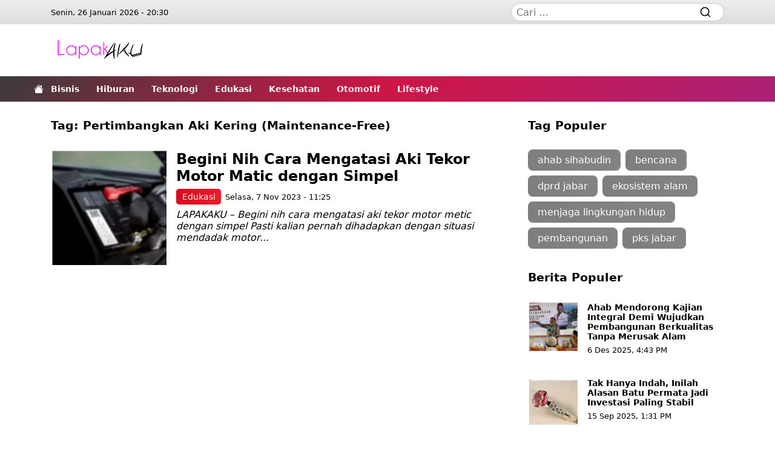

--- FILE ---
content_type: text/html; charset=UTF-8
request_url: https://lapakaku.com/tag/pertimbangkan-aki-kering-maintenance-free/
body_size: 20862
content:
<!DOCTYPE html><html lang="id" prefix="og: https://ogp.me/ns#"><head><meta charset="UTF-8"><link rel="profile" href="https://gmpg.org/xfn/11"><meta name="viewport" content="width=device-width, initial-scale=1.0" ><title>Pertimbangkan Aki Kering (Maintenance-Free) &#8211; Lapakaku.com</title><meta name="robots" content="follow, index, max-snippet:-1, max-video-preview:-1, max-image-preview:large"/><link rel="canonical" href="https://lapakaku.com/tag/pertimbangkan-aki-kering-maintenance-free/" /><meta property="og:locale" content="id_ID" /><meta property="og:type" content="article" /><meta property="og:title" content="Pertimbangkan Aki Kering (Maintenance-Free) - Lapakaku.com" /><meta property="og:url" content="https://lapakaku.com/tag/pertimbangkan-aki-kering-maintenance-free/" /><meta property="og:site_name" content="Lapakaku.com" /><meta property="og:image" content="https://assets.lapakaku.com/main/2023/09/lapakaku_square.png" /><meta property="og:image:secure_url" content="https://assets.lapakaku.com/main/2023/09/lapakaku_square.png" /><meta property="og:image:width" content="512" /><meta property="og:image:height" content="512" /><meta property="og:image:type" content="image/png" /><meta name="twitter:card" content="summary_large_image" /><meta name="twitter:title" content="Pertimbangkan Aki Kering (Maintenance-Free) - Lapakaku.com" /><meta name="twitter:image" content="https://assets.lapakaku.com/main/2023/09/lapakaku_square.png" /><meta name="twitter:label1" content="Pos" /><meta name="twitter:data1" content="1" /><link rel='dns-prefetch' href='//cdn.jsdelivr.net' /><link rel='dns-prefetch' href='//www.googletagmanager.com' /><link rel='dns-prefetch' href='//accounts.google.com' /><link rel='dns-prefetch' href='//googleads.g.doubleclick.net' /><link rel='dns-prefetch' href='//pagead2.googlesyndication.com' /><link rel='dns-prefetch' href='//adservice.google.com' /><link rel='dns-prefetch' href='//adservice.google.co.id' /><link rel='dns-prefetch' href='//tpc.googlesyndication.com' /><link rel='dns-prefetch' href='//c8d8ce28ac8399f5d6252bed4fec6b56.safeframe.googlesyndication.com' /><link rel='preconnect' href="https://www.googletagmanager.com" /><link rel='preconnect' href="https://accounts.google.com" /><link rel='preconnect' href="https://googleads.g.doubleclick.net" /><link rel='preconnect' href="https://pagead2.googlesyndication.com" /><link rel='preconnect' href="https://adservice.google.com" /><link rel='preconnect' href="https://adservice.google.co.id" /><link rel='preconnect' href="https://tpc.googlesyndication.com" /><link rel='preconnect' href="https://c8d8ce28ac8399f5d6252bed4fec6b56.safeframe.googlesyndication.com" /><style id='wp-img-auto-sizes-contain-inline-css' type='text/css'>img:is([sizes=auto i],[sizes^="auto," i]){contain-intrinsic-size:3000px 1500px}</style><link rel="preload stylesheet" as="style" id='litespeed-cache-dummy-css' href='https://lapakaku.com/wp-content/plugins/litespeed-cache/assets/css/litespeed-dummy.css?ver=6.9' type='text/css' media='all' /><link rel="manifest" href="https://lapakaku.com/wp-json/wp/v2/web-app-manifest"><meta name="theme-color" content="#fff"><meta name="apple-mobile-web-app-capable" content="yes"><meta name="mobile-web-app-capable" content="yes"><link rel="apple-touch-startup-image" href="https://assets.lapakaku.com/main/2023/09/cropped-lapakaku_square-450x450.webp"><meta name="apple-mobile-web-app-title" content="Lapakaku.com"><meta name="application-name" content="Lapakaku.com"><link rel="icon" href="https://assets.lapakaku.com/main/2023/09/cropped-lapakaku_square-100x100.webp" sizes="32x32" /><link rel="icon" href="https://assets.lapakaku.com/main/2023/09/cropped-lapakaku_square-450x450.webp" sizes="192x192" /><link rel="apple-touch-icon" href="https://assets.lapakaku.com/main/2023/09/cropped-lapakaku_square-450x450.webp" /><meta name="msapplication-TileImage" content="https://assets.lapakaku.com/main/2023/09/cropped-lapakaku_square-450x450.webp" /><style>:root{--background:#fff;--color:#000;--border:#ccc;--radius:0;--margin:14px;--margin-space:1;--padding:14px;--a-color:#0a58ca;--a-color-hover:#04367e;--a-background:#0a58ca;--a-background-hover:#04367e;--figcaption-color:#ccc;--container-width:100%;--site-nav-top-background:linear-gradient(180deg,#eee,#ddd);--site-nav-top-display:none;--site-header-wrapper-padding:0;--site-header-wrapper-justify-content:center;--site-header-wrapper-flex-direction:column;--site-header-widget-ad-display:none;--site-header-mobile-display:flex;--site-header-mobile-shadow:transparent;--site-logo-background:linear-gradient(180deg,#fff,#ddd);--site-logo-height:60px;--site-logo-mobile-height:60px;--site-logo-desktop-display:none;--site-logo-ad-width:100%;--site-home-display:none;--custom-logo-link-background:none;--custom-logo-link-opacity:100%;--site-nav-primary-background:linear-gradient(135deg,rgb(59 59 59),rgba(206,22,70,1),rgba(170,33,119,1));--site-nav-primary-color:#fff;--site-nav-primary-color-hover:#ffff00;--site-nav-primary-sub-menu-margin:calc(.5 * var(--margin)) 0;--site-nav-primary-sub-menu-padding:var(--padding);--site-nav-primary-sub-menu-display:none;--site-nav-primary-sub-menu-height:auto;--site-nav-secondary-background:linear-gradient(90deg,#fff,#ddd);--site-nav-secondary-color:#fff;--site-nav-secondary-color-hover:#ffff00;--site-nav-secondary-display:none;--site-nav-network-column:2;--site-nav-network-text-align:center;--site-nav-network-width:100%;--site-nav-footer-menu-flex-direction:row;--site-footer-justify-content:center;--site-footer-align-items:center;--site-footer-flex-direction:column;--site-sticky-bottom-height:60px;--site-nav-fixed-display:block;--site-nav-fixed-background:linear-gradient(90deg,#1a73e8,#1a73e8);--site-nav-fixed-background:linear-gradient(135deg,rgb(59 59 59),rgba(206,22,70,1),rgba(170,33,119,1));--site-nav-fixed-background-container:#fff;--site-nav-fixed-background-search-field:#fff;--site-nav-fixed-background-li:rgba(0,0,0,.1);--site-nav-fixed-background-li-hover:rgba(0,0,0,.2);--site-nav-fixed-color:#fff;--site-nav-fixed-color-hover:#ffff00;--menu-item-hover:#ffff00;--dark-mode-icon:path("M 20 8.69 V 4 h -4.69 L 12 0.69 L 8.69 4 H 4 v 4.69 L 0.69 12 L 4 15.31 V 20 h 4.69 L 12 23.31 L 15.31 20 H 20 v -4.69 L 23.31 12 L 20 8.69 Z m -2 5.79 V 18 h -3.52 L 12 20.48 L 9.52 18 H 6 v -3.52 L 3.52 12 L 6 9.52 V 6 h 3.52 L 12 3.52 L 14.48 6 H 18 v 3.52 L 20.48 12 L 18 14.48 Z M 12.29 7 c -0.74 0 -1.45 0.17 -2.08 0.46 c 1.72 0.79 2.92 2.53 2.92 4.54 s -1.2 3.75 -2.92 4.54 c 0.63 0.29 1.34 0.46 2.08 0.46 c 2.76 0 5 -2.24 5 -5 s -2.24 -5 -5 -5 Z");--site-main-flex-direction:column;--site-sidebar-margin:0;--site-sidebar-width:100%;--site-mainbar-width:100%;--rank-math-breadcrumb-display:none;--carousel-padding:1rem;--carousel-margin:1rem;--carousel-radius:0;--carousel-border:1px;--carousel-icon:2.5rem;--carousel-background:#222;--carousel-wrapper-margin:0;--carousel-category-background:linear-gradient(90deg,#d9091b,#ec1a2c);--carousel-category-background-hover:linear-gradient(90deg,#c50a1a,#c51928);--carousel-category-padding:.5rem;--carousel-title:1.2rem;--carousel-title-color:#fff;--carousel-title-color-hover:#ffff00;--carousel-indicator-color:#d9091b;--latest-posts-padding:1rem;--latest-posts-image-margin:0 0 0 1rem;--latest-posts-flex-direction:row-reverse;--latest-posts-image-width:25%;--latest-posts-title:1rem;--latest-posts-category-display:block;--latest-posts-category-padding:.5rem;--latest-posts-category-background:linear-gradient(90deg,#d9091b,#ec1a2c);--latest-posts-category-background-hover:linear-gradient(90deg,#c50a1a,#c51928);--latest-posts-excrept-display:none;--sidebar-latest-posts-title:1rem;--sidebar-latest-posts-category-display:block;--sidebar-latest-posts-category-padding:.5rem;--sidebar-fluid-latest-posts-image-margin:0 0 .5rem 0;--sidebar-fluid-latest-posts-width:50%;--site-header-post-title:1.8rem;--site-header-post-title-color:#0a58ca;--widget-bg-red-color:#fff;--widget-bg-red-color-hover:#ffff00;--widget-bg-red-shadow:-1px 0 black,0 1px black,1px 0 black,0 -1px black;--widget-bg-red-background:linear-gradient(90deg,rgb(59 59 59),rgba(206,22,70,1));--tag-cloud-padding:1rem;--tag-cloud-margin:.5rem;--tag-cloud-background:linear-gradient(90deg,#7e7e7e,#838383);--tag-cloud-background-hover:linear-gradient(160deg,#525252,#2e2e2e);--tag-cloud-color:#fff;--site-parallax-position:fixed;--site-parallax-label-display:block;--gpt-ad-inner-margin:0;--gpt-ad-inner-padding:0;--gpt-ad-wrapper-height:300px;--gpt-ad-wrapper-width:100%;--gpt-ad-parallax-background:#000;--gpt-ad-wrapper-parallax-height:480px;--gpt-ad-wrapper-leaderboard-height:60px;--gpt-ad-wrapper-leaderboard-width:100%;--gpt-ad-wrapper-billboard-height:300px;--gpt-ad-wrapper-billboard-width:100%;--gpt-ad-wrapper-sticky-height:60px;--gpt-ad-wrapper-sticky-width:300px}@media (prefers-color-scheme:dark__){:root{--background:#111;--color:#fff;--border:#444;--figcaption-color:linear-gradient(90deg,#444,#333);--site-nav-top-background:var(--background);--site-logo-background:linear-gradient(180deg,#111,#222);--custom-logo-link-background:;--custom-logo-link-opacity:100%;--site-nav-primary-background:linear-gradient(90deg,#444,#333);--site-nav-secondary-background:linear-gradient(90deg,#444,#333);--site-nav-fixed-background:linear-gradient(90deg,#444,#333);--site-nav-fixed-background-li:#171717;--site-nav-fixed-background-search-field:#181818;--site-nav-fixed-color:#fff;--site-header-mobile-shadow:rgba(0,0,0,.2);--site-header-post-title-color:#fff;--widget-bg-red-color:#fff;--widget-bg-red-color-hover:#ffff00;--widget-bg-red-shadow:none;--widget-bg-red-background:linear-gradient(90deg,#444,#333);--carousel-background:#222;--tag-cloud-background:#444;--tag-cloud-background-hover:#222;--a-color-hover:#ffff00;--menu-item-hover:#ffff00;--dark-mode-icon:path("M20 8.69V4h-4.69L12 .69 8.69 4H4v4.69L.69 12 4 15.31V20h4.69L12 23.31 15.31 20H20v-4.69L23.31 12 20 8.69zm-2 5.79V18h-3.52L12 20.48 9.52 18H6v-3.52L3.52 12 6 9.52V6h3.52L12 3.52 14.48 6H18v3.52L20.48 12 18 14.48zM12 6.5c-3.03 0-5.5 2.47-5.5 5.5s2.47 5.5 5.5 5.5 5.5-2.47 5.5-5.5-2.47-5.5-5.5-5.5zm0 9c-1.93 0-3.5-1.57-3.5-3.5s1.57-3.5 3.5-3.5 3.5 1.57 3.5 3.5-1.57 3.5-3.5 3.5z")}}@media (min-width:800px){:root{--margin-space:.5;--site-nav-top-display:block;--site-header-wrapper-padding:1rem;--site-header-wrapper-justify-content:space-between;--site-header-wrapper-flex-direction:row;--site-header-widget-ad-display:flex;--site-header-mobile-display:none;--site-home-display:flex;--site-logo-desktop-display:block;--site-logo-ad-width:auto;--site-nav-primary-sub-menu-display:none;--site-nav-primary-sub-menu-margin:calc(.5 * var(--margin)) 0;--site-nav-primary-sub-menu-padding:var(--padding);--site-nav-primary-sub-menu-height:auto;--site-nav-secondary-sub-menu-display:none;--site-nav-network-text-align:left;--site-nav-network-width:50%;--site-nav-fixed-display:none;--site-nav-footer-menu-flex-direction:row;--site-footer-justify-content:space-between;--site-footer-align-items:flex-start;--site-footer-flex-direction:row;--site-sticky-bottom-height:90px;--site-toggler-display:none;--site-logo-height:130px;--site-main-flex-direction:row;--site-sidebar-margin:0;--site-sidebar-width:352px;--site-mainbar-width:calc(100% - var(--site-sidebar-width));--rank-math-breadcrumb-display:inline;--carousel-wrapper-margin:1rem;--carousel-title:2rem;--carousel-padding:1rem;--carousel-margin:1rem;--carousel-radius:1rem;--carousel-icon:3rem;--carousel-category-padding:.85rem;--latest-posts-image-margin:0 1rem 0 0;--latest-posts-flex-direction:row;--latest-posts-category-display:block;--latest-posts-category-padding:.6rem;--latest-posts-excrept-display:block;--latest-posts-title:1.5rem;--sidebar-latest-posts-title:.85rem;--sidebar-latest-posts-category-display:block;--sidebar-latest-posts-category-padding:.5rem;--sidebar-fluid-latest-posts-width:25%;--site-header-post-title:2rem;--site-parallax-position:relative;--site-parallax-label-display:none;--gpt-ad-inner-margin:0 var(--margin);--gpt-ad-inner-padding:0 var(--padding);--gpt-ad-parallax-background:unset;--gpt-ad-wrapper-parallax-height:250px;--gpt-ad-wrapper-leaderboard-height:90px;--gpt-ad-wrapper-leaderboard-width:728px;--gpt-ad-wrapper-billboard-height:250px;--gpt-ad-wrapper-billboard-width:calc(100% - (2 * var(--margin)));--gpt-ad-wrapper-sticky-height:90px;--gpt-ad-wrapper-sticky-width:728px}}@media (min-width:1200px){:root{--container-width:1140px}}*,::after,::before{box-sizing:border-box}body{margin:0;background:var(--background);color:var(--color);font-family:ui-sans-serif,system-ui,-apple-system,BlinkMacSystemFont,"Segoe UI",Roboto,"Helvetica Neue",Arial,"Noto Sans",sans-serif,"Apple Color Emoji","Segoe UI Emoji","Segoe UI Symbol","Noto Color Emoji";font-size:1rem;--sticky:0rem}button,[type=button]{text-transform:none;line-height:inherit;font-family:inherit;font-size:inherit;background:none;outline:none;border:none;margin:0}ul,ol,li{margin:0;padding:0;list-style:none}a{text-decoration:none;transition:.3s;color:var(--a-color)}strong{font-weight:600}.container{width:var(--container-width);margin-right:auto;margin-left:auto;padding:0}#wpadminbar ~ .site-header-sticky,#wpadminbar ~ .site-main .sidebar section:last-child{--sticky:2rem}@media screen and (max-width:782px){#wpadminbar ~ .site-header .site-parallax .container{margin-top:2.875rem}#wpadminbar ~ .site-header-sticky,#wpadminbar ~ .site-main .sidebar section:last-child{--sticky:2.875rem}}@media screen and (max-width:600px){#wpadminbar ~ .site-header .site-parallax{margin-top:-2.875rem}#wpadminbar ~ .site-header .site-parallax .container{margin-top:0}#wpadminbar ~ .site-header-sticky,#wpadminbar ~ .site-main .sidebar section:last-child{--sticky:0rem}}.site-nav-top{background:var(--site-nav-top-background);display:var(--site-nav-top-display)}.site-nav-top > .container{padding:0 var(--padding);height:2.5rem}.site-nav-top > .container,.site-nav-top .menu{justify-content:space-between;align-items:center;display:flex}.site-nav-top .search-form{width:var(--site-sidebar-width);position:relative}.site-nav-top .search-form .search-field{background:var(--site-nav-fixed-background-search-field);padding:calc(0.3 * var(--padding)) calc(0.6 * var(--padding));padding-right:calc(2.5 * var(--padding));border-radius:calc(2 * var(--padding));border:1px solid var(--border);font-family:inherit;font-size:inherit;color:var(--color);outline:none;width:100%;margin:0}.site-nav-top .search-form .search-submit{padding:calc(var(--padding) * .5);justify-content:space-between;margin-right:var(--margin);background:transparent;align-items:center;position:absolute;color:var(--color);cursor:pointer;display:flex;border:0;bottom:0;right:0;top:0}.site-parallax{position:relative;overflow:hidden}.site-parallax .parallax-clip{min-height:var(--gpt-ad-wrapper-parallax-height);background:var(--gpt-ad-parallax-background);position:relative}.site-parallax .parallax-absolute{clip:rect(auto,auto,auto,auto);position:absolute;height:100%;width:100%}.site-parallax .parallax-label{background:var(--site-header-post-title-color);display:var(--site-parallax-label-display);text-align:center;position:relative;font-size:14px;color:#fff}.site-parallax .parallax-fixed{position:var(--site-parallax-position);-webkit-transform:translateZ(0);-moz-transform:translateZ(0);-ms-transform:translateZ(0);-o-transform:translateZ(0);transform:translateZ(0);margin:0 auto;height:100%;width:100%;bottom:0;top:0}.site-header-wrapper{justify-content:var(--site-header-wrapper-justify-content);flex-direction:var(--site-header-wrapper-flex-direction);padding:var(--site-header-wrapper-padding);align-items:center;display:flex}.site-header-wrapper .site-logo-ad{width:var(--site-logo-ad-width);justify-content:inherit;flex-direction:inherit;display:inherit}.site-header-sticky{margin-bottom:var(--margin);position:-webkit-sticky;top:var(--sticky);position:sticky;display:block;z-index:1020}.site-nav-primary .site-home{margin-left:calc(-2 * var(--margin));display:var(--site-home-display);padding:var(--padding);align-items:center;position:absolute;height:100%}.site-nav-primary .sub-menu{display:var(--site-nav-primary-sub-menu-display)}.site-nav-primary,.site-nav-primary .sub-menu{background:var(--site-nav-primary-background);background-repeat:no-repeat;background-size:cover}.site-nav-primary a,.site-nav-primary label{color:var(--site-nav-primary-color);font-weight:600;font-size:14px;cursor:pointer}.site-nav-primary .menu-item > .nav-link,.site-nav-secondary .menu-item > .nav-link{margin-right:calc(var(--margin) * 2)}.site-nav-primary .menu-item:hover > a,.site-nav-primary .menu-item:hover > .nav-link > a,.site-nav-primary .menu-item:hover > label,.site-nav-primary .menu-item:hover > .nav-link > label{color:var(--site-nav-primary-color-hover)}.site-nav-primary .menu-item:hover > a,.site-nav-primary .menu-item:hover > .nav-link > a{box-shadow:inset 0px -1px 0px 0px var(--site-nav-primary-color-hover)}.site-nav-primary .sub-menu .menu-item a{padding-left:var(--site-nav-primary-sub-menu-padding);margin:var(--site-nav-primary-sub-menu-margin);height:var(--site-nav-primary-sub-menu-height)}.site-nav-primary .sub-menu .menu-item:hover > a,.site-nav-primary .sub-menu .menu-item:hover > .nav-link > a{box-shadow:inset 1px 0 0px 0px var(--site-nav-primary-color-hover)}.site-nav-secondary .sub-menu{display:var(--site-nav-secondary-sub-menu-display)}.site-nav-secondary,.site-nav-secondary .sub-menu{background:var(--site-nav-secondary-background);background-repeat:no-repeat;background-size:cover}.site-nav-secondary a,.site-nav-secondary label{color:var(--site-nav-secondary-color);font-size:14px;cursor:pointer}.site-nav-secondary .menu-item:hover > a,.site-nav-secondary .menu-item:hover > .nav-link > a,.site-nav-secondary .menu-item:hover > label,.site-nav-secondary .menu-item:hover > .nav-link > label{color:var(--site-nav-secondary-color-hover)}.site-nav-secondary .sub-menu .menu-item a{padding-left:var(--site-nav-secondary-sub-menu-padding);margin:var(--site-nav-secondary-sub-menu-margin);height:var(--site-nav-secondary-sub-menu-height)}.site-nav-secondary .sub-menu .menu-item:hover > a,.site-nav-secondary .sub-menu .menu-item:hover > .nav-link > a{box-shadow:inset 1px 0 0px 0px var(--site-nav-secondary-color-hover)}.site-nav-primary .container,.site-nav-secondary .container{overflow-y:hidden;overflow-x:auto}.site-nav-primary .menu,.site-nav-secondary .menu{padding:0 var(--padding);flex-wrap:nowrap}.site-nav-primary,.site-nav-primary .menu,.site-nav-primary .menu-item,.site-nav-secondary,.site-nav-secondary .menu,.site-nav-secondary .menu-item{text-wrap:nowrap;display:flex}.site-nav-primary .menu-item a,.site-nav-secondary .menu-item a{height:calc(3 * var(--padding));align-items:center;display:flex}.site-nav-network{flex:0 0 var(--site-nav-network-width);width:var(--site-nav-network-width)}.site-nav-network .menu{column-count:var(--site-nav-network-column)}.site-nav-network a{margin-bottom:calc(var(--margin-space) * var(--margin));display:inline-block;font-size:14px}.site-footer-fluid{padding:calc(2* var(--padding)) 0}.site-footer-fluid,.site-nav-footer{background:#eff0f6}.site-nav-footer > .container{padding:var(--padding)}.site-nav-footer > .container > *{margin-bottom:var(--margin)}.site-nav-footer a,.site-nav-footer label{color:var(--site-nav-footer-color);cursor:pointer}.site-nav-footer .menu-item{margin-right:var(--margin);margin-bottom:calc(var(--margin-space) * var(--margin))}.site-nav-footer .menu-item:hover > a,.site-nav-footer .menu-item:hover > .nav-link > a,.site-nav-footer .menu-item:hover > label,.site-nav-footer .menu-item:hover > .nav-link > label{color:var(--site-nav-footer-color-hover)}.site-footer-fluid > .container,.site-nav-footer > .container,.site-nav-footer > .container > .menu{justify-content:var(--site-footer-justify-content);flex-direction:var(--site-footer-flex-direction);align-items:center;display:flex}.site-nav-footer > .container > .menu{flex-direction:var(--site-nav-footer-menu-flex-direction);flex-wrap:wrap}.site-footer-fluid > .container{text-align:var(--site-nav-network-text-align);align-items:var(--site-footer-align-items)}.site-footer-fluid > .container > *{padding:var(--padding)}.site-footer-fluid *,.site-footer-fluid a{color:var(--color)}.site-footer-fluid a:hover{color:var(--a-color-hover)}.site-logo-footer .custom-logo-link{margin-bottom:var(--margin)}.site-logo-footer label{display:none}.site-nav-pagination{justify-content:center;padding:var(--padding);display:flex}.site-nav-pagination a,.site-nav-pagination span{padding:calc(.5 * var(--padding)) var(--padding);margin-right:calc(.25 * var(--margin));border-radius:calc(2 * var(--padding));background:var(--a-background);display:inline-block;text-align:center;border-width:0;min-width:2rem;cursor:pointer;color:#fff}.site-nav-pagination a:hover,.site-nav-pagination span:hover,.site-nav-pagination .current{background:var(--a-background-hover)}.site-nav-fixed{background:var(--site-nav-fixed-background);display:var(--site-nav-fixed-display);transform:translate3d(-100%,0,0);transition:all .3s ease-in-out;background-repeat:no-repeat;background-size:cover;max-width:400px;min-height:100%;position:fixed;z-index:1030;width:100%;bottom:0;right:0;left:0;top:0}.site-nav-fixed.show{transform:translate3d(0,0,0)}.site-nav-fixed.show .toggler-nav-fixed:after{background:rgb(0 0 0 / 75%);position:fixed;width:10000px;cursor:unset;height:100%;left:400px;content:"";bottom:0;right:0;top:0}.site-nav-fixed .site-logo-mobile{display:flex}.site-nav-fixed .container{width:100%}.site-nav-fixed .container.overflow{position:absolute;overflow-x:hidden;overflow-y:auto;top:60px;bottom:0}.site-nav-fixed .site-logo-mobile{height:var(--site-logo-mobile-height)}.site-nav-fixed .search-form{justify-content:space-between;padding:var(--padding);flex-direction:column;position:relative;display:flex}.site-nav-fixed .search-form .search-field{background:var(--site-nav-fixed-background-search-field);padding:calc(var(--padding) * .5) var(--padding);padding-right:calc(2.5 * var(--padding));border-radius:calc(2 * var(--padding));border:1px solid var(--border);font-family:inherit;font-size:inherit;color:var(--color);outline:none;width:100%;margin:0}.site-nav-fixed .search-form .search-submit{padding:calc(var(--padding) * .5);justify-content:space-between;background:transparent;margin:var(--margin);align-items:center;position:absolute;color:var(--color);cursor:pointer;display:flex;border:0;bottom:0;right:0;top:0}.site-nav-fixed a,.site-nav-fixed label{color:var(--site-nav-fixed-color);font-size:14px}.site-nav-fixed label{margin-right:calc(.5 * var(--margin));cursor:pointer}.site-nav-fixed .menu{padding-bottom:calc(.5 * var(--padding));flex-direction:column;display:flex}.site-nav-fixed .menu-item{padding:calc(.5 * var(--padding));padding-bottom:0}.site-nav-fixed .menu-item .menu-item{padding-right:0;padding-left:0}.site-nav-fixed .menu .sub-menu{position:relative !important;transform:unset !important;background-color:initial;display:none;padding:0;border:0}.site-nav-fixed .menu .sub-menu.show{background:unset;display:block}.site-nav-fixed li a{padding:calc(.5 * var(--padding));display:block}.site-nav-fixed .nav-link{background:var(--site-nav-fixed-background-li)}.site-nav-fixed .nav-link:hover{background:var(--site-nav-fixed-background-li-hover)}.site-nav-primary .menu input,.site-nav-secondary .menu input,.site-nav-fixed .menu input{display:none}.menu .dropdown-toggle{align-items:center;flex-wrap:nowrap;display:flex}.menu .dropdown-toggle::after{display:none}.menu .dropdown-toggle a{width:100%}.menu .dropdown-toggle.show svg{transform:rotate(180deg)}.menu .dropdown-toggle label{margin-left:calc(.2 * var(--margin))}.menu .dropdown-menu.show{flex-direction:column;border-radius:0;display:flex;padding:0;border:0}.site-logo-mobile{box-shadow:0 10px 10px -10px var(--site-header-mobile-shadow);display:var(--site-header-mobile-display);background:var(--site-logo-background);justify-content:space-between;flex-direction:column;position:relative}.site-logo-mobile > .container{height:var(--site-logo-height);justify-content:space-between;padding:0 var(--padding);align-items:center;position:relative;display:flex}.site-logo-desktop{display:var(--site-logo-desktop-display)}.custom-logo-link{background:var(--custom-logo-link-background);background-repeat:no-repeat;background-position:center}.custom-logo-link svg{opacity:var(--custom-logo-link-opacity)}.site-toggler-mobile{justify-content:space-between;align-items:center;position:absolute;display:flex;bottom:0;right:0;top:0}.navbar-toggler{box-shadow:unset;margin-right:var(--margin);background:transparent;color:var(--color);padding:0;border:0;bottom:0;left:0;top:0}.navbar-toggler svg{height:calc(var(--padding) * 1.5);width:calc(var(--padding) * 1.5);cursor:pointer}.navbar-toggler svg:hover{color:var(--a-color-hover)}.dark-mode-icon{d:var(--dark-mode-icon)}.navbar-toggler.toggler-nav-fixed{cursor:unset !important}.custom-logo-link{display:inline-block}.custom-logo-link ~ .site-title,.custom-logo-link ~ .site-description{display:none}.site-main > .container{flex-direction:var(--site-main-flex-direction);flex-wrap:wrap;display:flex}.site-main .mainbar{width:var(--site-mainbar-width)}.site-main .sidebar{margin-left:var(--site-sidebar-margin);width:var(--site-sidebar-width);min-width:300px}.sidebar .widget_media_image{padding:var(--padding)}.sidebar .widget_media_image *{max-width:100%;display:block;margin:0 auto;height:auto}.site-404{width:100% !important;text-align:center}.site-404 .site-404-title{font-size:6rem}.site-404 .site-404-back{padding:calc(.5 * var(--padding)) var(--padding);border-radius:calc(.5 * var(--padding));background:var(--a-background);margin:var(--margin);display:inline-block;color:#fff}.ratio-16x9{--aspect-ratio:56.25%}.ratio-1x1{--aspect-ratio:100%}.ratio{position:relative;align-items:center;overflow:hidden;display:flex;width:100%}.ratio::before{padding-top:var(--aspect-ratio);display:block;content:""}.ratio > *{transform:translate(-50%,-50%);-o-object-fit:cover;object-fit:cover;position:absolute;height:100%;width:100%;left:50%;top:50%}.rank-math-breadcrumb p{margin:var(--margin)}.rank-math-breadcrumb .last{display:var(--rank-math-breadcrumb-display)}.carousel{background:var(--carousel-background);margin:var(--carousel-wrapper-margin);border-radius:var(--carousel-radius);position:relative;overflow:hidden}.carousel.pointer-event{touch-action:pan-y}.carousel > input{display:none}.carousel-inner{position:relative;overflow:hidden;width:100%}.carousel-item{transition:transform .6s ease-in-out;-webkit-backface-visibility:hidden;backface-visibility:hidden;margin-right:-100%;position:relative;float:left;width:100%}.carousel-item,.carousel.no-js > input[value="0"]:not(:checked) ~ .carousel-inner .carousel-item:nth-child(1),.carousel.no-js > input[value="1"]:not(:checked) ~ .carousel-inner .carousel-item:nth-child(2),.carousel.no-js > input[value="2"]:not(:checked) ~ .carousel-inner .carousel-item:nth-child(3),.carousel.no-js > input[value="3"]:not(:checked) ~ .carousel-inner .carousel-item:nth-child(4),.carousel.no-js > input[value="4"]:not(:checked) ~ .carousel-inner .carousel-item:nth-child(5){display:none}.carousel-caption{background:linear-gradient(0deg,#000,#161616,transparent);max-height:calc(100% - (2 * var(--carousel-padding)));padding:var(--carousel-padding);flex-direction:column;position:absolute;color:var(--background);text-align:left;display:flex;z-index:1;bottom:0;right:0;left:0}.carousel-category a{padding:calc(.5 * var(--carousel-category-padding)) var(--carousel-category-padding);border-radius:calc(.5 * var(--carousel-category-padding));background:var(--carousel-category-background);display:inline-block;font-size:90%;color:#fff}.carousel-category a:hover{background:var(--carousel-category-background-hover)}.carousel-title{font-size:var(--carousel-title);font-weight:600;overflow:hidden;margin:0}.carousel-title a{color:var(--carousel-title-color)}.carousel-title a:hover{color:var(--carousel-title-color-hover)}.carousel-date{color:var(--carousel-title-color);font-size:80%}.carousel-category,.carousel-title{margin-bottom:var(--carousel-margin)}.carousel-item.active,.carousel-item-next,.carousel-item-prev,.carousel.no-js > input[value="0"]:checked ~ .carousel-inner .carousel-item:nth-child(1),.carousel.no-js > input[value="1"]:checked ~ .carousel-inner .carousel-item:nth-child(2),.carousel.no-js > input[value="2"]:checked ~ .carousel-inner .carousel-item:nth-child(3),.carousel.no-js > input[value="3"]:checked ~ .carousel-inner .carousel-item:nth-child(4),.carousel.no-js > input[value="4"]:checked ~ .carousel-inner .carousel-item:nth-child(5){display:block}.carousel-item-next:not(.carousel-item-start),.active.carousel-item-end{transform:translateX(100%)}.carousel-item-prev:not(.carousel-item-end),.active.carousel-item-start{transform:translateX(-100%)}.carousel-control-next{right:0}.carousel-control-prev{left:0}.carousel-control-next,.carousel-control-prev{transition:opacity .15s ease;justify-content:center;align-items:center;text-align:center;position:absolute;display:flex;color:#fff;width:auto;opacity:.5;bottom:50%;z-index:1;padding:0;border:0;top:50%}.carousel-control-next:focus,.carousel-control-next:hover,.carousel-control-prev:focus,.carousel-control-prev:hover{text-decoration:none;color:#fff;outline:0;opacity:.9}.carousel-control-next-icon{background-image:url("data:image/svg+xml,<svg xmlns='https://www.w3.org/2000/svg' viewBox='0 0 16 16' fill='%23fff'><path d='M4.646 1.646a.5.5 0 0 1 .708 0l6 6a.5.5 0 0 1 0 .708l-6 6a.5.5 0 0 1-.708-.708L10.293 8 4.646 2.354a.5.5 0 0 1 0-.708z'/></svg>");margin-right:var(--carousel-margin)}.carousel-control-prev-icon{background-image:url("data:image/svg+xml,<svg xmlns='https://www.w3.org/2000/svg' viewBox='0 0 16 16' fill='%23fff'><path d='M11.354 1.646a.5.5 0 0 1 0 .708L5.707 8l5.647 5.646a.5.5 0 0 1-.708.708l-6-6a.5.5 0 0 1 0-.708l6-6a.5.5 0 0 1 .708 0z'/></svg>");margin-left:var(--carousel-margin)}.carousel-control-next-icon,.carousel-control-prev-icon{background-repeat:no-repeat;height:var(--carousel-icon);width:var(--carousel-icon);background-color:#262626;background-size:50% 100%;background-position:50%;display:inline-block;border-radius:100%;cursor:pointer}.carousel-indicators{width:calc(100% + (2 * var(--carousel-border)));right:calc(-1 * var(--carousel-border));left:calc(-1 * var(--carousel-border));justify-content:start;position:relative;list-style:none;display:flex;z-index:1;padding:0;bottom:0;margin:0}.carousel-indicators [data-bs-target]{width:calc(100% / 3);height:auto;margin:0}.carousel-indicators [data-bs-target],.carousel.no-js > input[value="0"]:not(:checked) ~ .carousel-indicators [data-bs-target]:nth-child(1),.carousel.no-js > input[value="1"]:not(:checked) ~ .carousel-indicators [data-bs-target]:nth-child(2),.carousel.no-js > input[value="2"]:not(:checked) ~ .carousel-indicators [data-bs-target]:nth-child(3),.carousel.no-js > input[value="3"]:not(:checked) ~ .carousel-indicators [data-bs-target]:nth-child(4),.carousel.no-js > input[value="4"]:not(:checked) ~ .carousel-indicators [data-bs-target]:nth-child(5){border:var(--carousel-border) solid #fff;border-top-width:calc(2 * var(--carousel-border));border-bottom-width:0;cursor:pointer;opacity:.5}.carousel-indicators[data-posts="3"] [data-bs-target]{width:calc(100% / 3)}.carousel-indicators[data-posts="4"] [data-bs-target]{width:calc(100% / 4)}.carousel-indicators[data-posts="5"] [data-bs-target]{width:calc(100% / 5)}.carousel:not(.no-js) .carousel-indicators .active,.carousel.no-js > input[value="0"]:checked ~ .carousel-indicators [data-bs-target]:nth-child(1),.carousel.no-js > input[value="1"]:checked ~ .carousel-indicators [data-bs-target]:nth-child(2),.carousel.no-js > input[value="2"]:checked ~ .carousel-indicators [data-bs-target]:nth-child(3),.carousel.no-js > input[value="3"]:checked ~ .carousel-indicators [data-bs-target]:nth-child(4),.carousel.no-js > input[value="4"]:checked ~ .carousel-indicators [data-bs-target]:nth-child(5){border-top-color:var(--carousel-indicator-color);border-top-width:calc(6 * var(--carousel-border));margin-top:calc(-4 * var(--carousel-border));opacity:1}.wp-block-latest-posts,.wp-block-latest-posts .post,.wp-block-latest-posts__wrapper{align-items:flex-start;flex-direction:column;position:relative;display:flex}.wp-block-latest-posts__wrapper{flex-direction:row;flex-wrap:wrap}.wp-block-latest-posts .post{flex-direction:var(--latest-posts-flex-direction);padding:var(--latest-posts-padding);flex:0 0 100%;width:100%}.wp-block-latest-posts__wrapper > *{margin-bottom:calc(var(--margin-space) * var(--margin))}.wp-block-latest-posts__featured-image{flex:0 0 var(--latest-posts-image-width);margin:var(--latest-posts-image-margin);width:var(--latest-posts-image-width)}.wp-block-latest-posts__featured-image a{border-radius:var(--radius);overflow:hidden;display:block}.wp-block-latest-posts__post-category{display:var(--latest-posts-category-display);margin-right:calc(.5 * var(--margin));order:1}.wp-block-latest-posts__post-category a{padding:calc(.5 * var(--latest-posts-category-padding)) var(--latest-posts-category-padding);border-radius:calc(.5 * var(--latest-posts-category-padding));background:var(--latest-posts-category-background);display:inline-block;font-size:90%;color:#fff}.wp-block-latest-posts__post-category a:hover{background:var(--latest-posts-category-background-hover)}.wp-block-latest-posts__post-title{font-size:var(--latest-posts-title);font-weight:600;margin-top:0;width:100%}.wp-block-latest-posts__post-title a{color:var(--text)}.wp-block-latest-posts__post-title a:hover,.wp-block-latest-posts__featured-image:hover ~ .wp-block-latest-posts__wrapper .wp-block-latest-posts__post-title a{color:var(--a-color-hover)}.wp-block-latest-posts__post-date{font-size:80%;order:2}.wp-block-latest-posts__post-category ~ .wp-block-latest-posts__post-date{margin-top:calc(.4 * var(--margin))}.wp-block-latest-posts__post-excrept{display:var(--latest-posts-excrept-display);font-style:italic;margin-top:0;order:3}.sidebar .wp-block-latest-posts__post-title{font-size:var(--sidebar-latest-posts-title);}.sidebar .wp-block-latest-posts__post-category{display:var(--sidebar-latest-posts-category-display)}.sidebar .wp-block-latest-posts__post-category a{padding:calc(.5 * var(--sidebar-latest-posts-category-padding)) var(--sidebar-latest-posts-category-padding);border-radius:calc(.5 * var(--sidebar-latest-posts-category-padding))}.sidebar section:last-child{top:calc(3rem + var(--sticky));position:sticky}.sidebar-fluid .wp-block-latest-posts{padding:var(--padding) 0 0 var(--padding);flex-direction:row;flex-wrap:wrap}.sidebar-fluid .wp-block-latest-posts .post{flex:0 0 var(--sidebar-fluid-latest-posts-width);width:var(--sidebar-fluid-latest-posts-width);padding:0 var(--padding) var(--padding) 0;flex-direction:column}.sidebar-fluid .wp-block-latest-posts__featured-image{margin:var(--sidebar-fluid-latest-posts-image-margin);--latest-posts-image-width:100%}.entry-post{word-break:break-word}.entry-post,.entry-header,.entry-post .read-also{flex-direction:column;display:flex}.entry-post .entry-title{color:var(--site-header-post-title-color);font-size:var(--site-header-post-title);text-align:center;font-weight:600}.entry-post .entry-metabox,.entry-post .entry-sharebox{justify-content:space-between;padding:0 var(--padding);align-items:center;display:flex}.entry-post .entry-content{font-size:1rem}.entry-post .entry-content h1,.entry-post .entry-content h2{margin:0;font-size:125%;font-weight:600;margin-bottom:var(--margin)}.entry-post .entry-content h3,.entry-post .entry-content h4,.entry-post .entry-content h5,.entry-post .entry-content h6{margin:0;font-size:115%;font-weight:600;margin-bottom:var(--margin)}.entry-post .entry-content ol li{list-style-position:inside;list-style-type:decimal}.entry-post .entry-content ul li{list-style-position:inside;list-style-type:square}.entry-post .entry-content li h1,.entry-post .entry-content li h2,.entry-post .entry-content li h3,.entry-post .entry-content li h4,.entry-post .entry-content li h5,.entry-post .entry-content li h6{display:inline}.entry-post .entry-content p,.entry-post .entry-content ul,.entry-post .entry-content ol,.entry-post .entry-content table,.entry-post .entry-content .google-auto-placed{margin:0;margin-bottom:var(--margin)}.entry-post .entry-content table tbody,.entry-post .entry-content table td,.entry-post .entry-content table tfoot,.entry-post .entry-content table th,.entry-post .entry-content table thead,.entry-post .entry-content table tr{padding:calc(.5 * var(--padding));border-width:1px}.entry-post .read-also a{margin:0;margin-top:calc(.5 * var(--margin))}.entry-post .entry-title,.entry-post .entry-content,.entry-post .entry-sidebar{padding:var(--padding) 0;margin:0 var(--margin)}.entry-post .entry-image{margin:var(--margin) var(--carousel-wrapper-margin);border-radius:var(--carousel-radius);overflow:hidden;padding:0}.entry-post .entry-image-caption{padding:calc(.5 * var(--padding)) var(--padding);background:var(--figcaption-color)}.entry-post .entry-footer{border-top:1px solid var(--border);padding:var(--padding) 0;margin:0 var(--margin)}.entry-post .post-nav-links{margin-bottom:var(--margin)}.entry-post .post-nav-links.page-numbers{border-bottom:1px solid var(--border);padding-bottom:var(--padding)}.entry-post .post-nav-links a,.entry-post .post-nav-links span{padding:calc(.5 * var(--padding)) var(--padding);margin-right:calc(0.25 * var(--margin));border-radius:calc(.5 * var(--padding));background:var(--a-background);display:inline-block;text-align:center;border-width:0;min-width:2rem;cursor:pointer;color:#fff}.entry-post .post-nav-links.page-numbers a,.entry-post .post-nav-links.page-numbers span{border-radius:calc(2 * var(--padding))}.entry-post .post-nav-links a:hover,.entry-post .post-nav-links span:hover,.entry-post .post-nav-links .current{background:var(--a-background-hover)}.st-btn{height:calc(2.5 * var(--margin)) !important;width:calc(2.5 * var(--margin)) !important;margin-left:calc(.25 * var(--margin));border-radius:100% !important;padding:0 !important;top:0 !important;display:inline-block;position:relative;text-align:center;line-height:48px;font-size:16px;cursor:pointer}.st-btn img,.st-btn svg{top:calc(.5 * var(--margin)) !important;width:calc(var(--margin)* 1.5) !important;height:calc(var(--margin)* 1.5) !important;vertical-align:top;position:relative}.st-btn[data-network='facebook']{background-color:#4267B2}.st-btn[data-network='telegram']{background-color:#0088cc}.st-btn[data-network='twitter']{background-color:#000000}.st-btn[data-network='whatsapp']{background-color:#25d366}.st-btn[data-network='pinterest']{background-color:#CB2027}.st-btn[data-network='copy']{background-color:#CB2027}.st-btn[data-network='copy'] .copy-notify{display:none}.st-btn:hover{opacity:.8}.wp-block-quote{border-left:.25rem solid var(--a-color);margin:0 0 var(--margin);align-items:baseline;padding-left:0.75rem;font-weight:600}.wp-block-quote > a:before{background:var(--a-color);display:inline-block;margin:0 5px 3px 0;content:"";height:5px;width:5px}.wp-block-tag-cloud a{padding:calc(.5 * var(--tag-cloud-padding)) var(--tag-cloud-padding);margin:0 var(--tag-cloud-margin) var(--tag-cloud-margin) 0;border-radius:calc(.5 * var(--tag-cloud-padding));background:var(--tag-cloud-background);color:var(--tag-cloud-color);display:inline-block;border:0}.wp-block-tag-cloud a:hover{background:var(--tag-cloud-background-hover)}.sidebar .wp-block-tag-cloud{padding:var(--padding);margin:0}.mainbar h1,.widget h2{padding:var(--padding);font-size:1.2rem;font-weight:600;margin:0}.widget-ad{justify-content:center;align-items:center;text-align:center;display:flex;height:250px;width:100%}.widget-bg-red{background:var(--widget-bg-red-background);padding:calc(2 * var(--padding)) 0;background-repeat:no-repeat;background-size:cover;position:relative;width:100%}.widget-bg-red .wp-block-latest-posts__post-title{font-size:1rem}.widget-bg-red .wp-block-latest-posts__post-title a{text-shadow:var(--widget-bg-red-shadow)}.widget-bg-red *,.widget-bg-red a{color:var(--widget-bg-red-color)}.widget-bg-red a:hover,.widget-bg-red .wp-block-latest-posts__featured-image:hover ~ .wp-block-latest-posts__wrapper .wp-block-latest-posts__post-title a{color:var(--widget-bg-red-color-hover)}.site-sticky-bottom{box-shadow:0 -1px 1px 0 #00000033;background:rgb(250,250,250);text-align:center;position:sticky;z-index:1020;width:100%;bottom:0}.site-sticky-bottom input{display:none !important}.site-sticky-bottom label{padding:calc(.25 * var(--padding)) 0 0 calc(.25 * var(--padding));border-top-left-radius:var(--padding);box-shadow:-1px -1px 1px 0 #00000033;background:rgb(250,250,250);position:absolute;cursor:pointer;bottom:100%;color:#000;right:0}.site-sticky-bottom .container{min-height:var(--site-sticky-bottom-height);padding-top:.25rem;position:relative;max-height:100px;overflow:hidden;max-width:100%}.site-sticky-bottom input:checked ~ *{display:none !important}.container > .gpt-ad-inner{margin:var(--gpt-ad-inner-margin)}.gpt-ad-inner{justify-content:center;overflow:hidden;display:block}.gpt-ad-inner.post{padding:var(--gpt-ad-inner-padding)}[class^="gpt-ad-wrapper"]{min-height:var(--gpt-ad-wrapper-height);min-width:var(--gpt-ad-wrapper-width);justify-content:center;align-items:center;background:#f7f7f7;text-align:center;position:relative;display:flex}[class^="gpt-ad-wrapper"]:before{content:"Advertisement";position:absolute;color:#444}[class^="gpt-ad-wrapper"] > div,[class^="gpt-ad-wrapper"] > ins{min-width:100%;z-index:1}[class^="gpt-ad-wrapper"] > div iframe,[class^="gpt-ad-wrapper"] > ins iframe{background:#f7f7f7}.gpt-ad-wrapper-parallax{min-height:var(--gpt-ad-wrapper-parallax-height);background:inherit}.gpt-ad-wrapper-billboard{min-height:var(--gpt-ad-wrapper-billboard-height);min-width:var(--gpt-ad-wrapper-billboard-width);margin-bottom:var(--margin)}.gpt-ad-wrapper-leaderboard{min-height:var(--gpt-ad-wrapper-leaderboard-height);min-width:var(--gpt-ad-wrapper-leaderboard-width)}.gpt-ad-wrapper-in-feed{}.gpt-ad-wrapper-in-article{margin:var(--margin) 0;height:auto !important}.gpt-ad-wrapper-sticky{min-height:var(--gpt-ad-wrapper-sticky-height);min-width:var(--gpt-ad-wrapper-sticky-width)}.advertnative,.MIXADVERT_NET{margin:0 calc(-1 * var(--margin)) !important;color:var(--color) !important;max-width:unset !important;width:unset !important;--ad-width:50%}@media (min-width:768px){.advertnative,.MIXADVERT_NET{--ad-width:33.33%}}[class^="total_"]{max-width:920px !important;position:relative !important;margin:auto !important;width:100% !important}[class^="head_"]{margin:var(--margin) !important;position:relative !important}[class^="head_"]::before,[id^="teaser_block_"]:before{content:'Advertisment' !important;font-weight:600 !important;font-size:1.2rem !important}[class^="head_"]>a{position:absolute !important;display:block !important;height:25px !important;width:25px !important;z-index:3 !important;top:3px !important;right:0 !important}[class^="head_"]>a::before{background:url("https://advertnative.com/storage/logo/all_an_white_4.png") no-repeat left/120px !important;transition:width 500ms ease-in-out !important;position:absolute !important;overflow:hidden !important;display:block !important;height:25px !important;content:"" !important;width:30px !important;right:0 !important;top:0 !important}[class^="head_"]>a:hover:before{width:125px !important}[class^="block_"],[id^="teaser_block_"]{justify-content:space-between !important;padding-left:var(--padding) !important;padding-top:var(--padding) !important;flex-wrap:wrap !important;display:flex !important;width:100% !important}[class^="teaser_"] a:hover [class^="title_"],[class^="teaser_block_td_"] a:hover [class^="teaser_block_title_"]{color:var(--a-color-hover) !important}[class^="teaser_"]:not([class^="teaser_block_logo_"],[class^="teaser_block_table_"],[class^="teaser_div_img_"],[class^="teaser_block_img_"],[class^="teaser_block_title_"],[class^="teaser_block_text_"],[class^="teaser_block_cost_"],[class^="teaser_block_div_button_"]),[class^="teaser_block_td_"]{padding-bottom:var(--padding) !important;padding-right:var(--padding) !important;-webkit-box-shadow:unset !important;width:var(--ad-width) !important;box-shadow:unset !important;background:unset !important;min-height:100% !important;border-radius:0 !important;display:flex !important;border:none !important;margin:0 !important}[class^="teaser_"] a{text-decoration:none !important;display:block !important;width:100% !important}[class^="img_wrap_"],[class^="teaser_div_img_"]{margin-bottom:calc(.5 * var(--margin)) !important;border-radius:var(--radius) !important;min-height:unset !important;overflow:hidden !important;width:100% !important;padding:0 !important}[class^="img_wrap_"] [class^="img_"],[class^="teaser_div_img_"] [class^="teaser_block_img_"]{transition:0.3s !important;cursor:pointer !important;height:56.25% !important;display:block !important;width:100% !important;padding:0 !important;opacity:1 !important}[class^="title_"],[class^="teaser_block_title_"]{font-family:inherit !important;color:var(--color) !important;line-height:1.2 !important;max-height:unset !important;overflow:hidden !important;font-weight:600 !important;font-size:1rem !important;flex:1 1 auto !important;display:flex !important;width:100% !important;padding:0 !important;margin:0 !important}[class^="description_"]{display:none !important;margin-top:0.5rem !important;width:100% !important;overflow:hidden !important;color:grey !important;font-size:14px !important;font-family:inherit !important;line-height:1 !important}[id^="MIXADV_"]{font-family:inherit !important}[id^="teaser_block_"]:before{width:calc(100% - var(--padding)) !important;padding-bottom:var(--padding) !important;margin-bottom:var(--margin) !important;display:block !important}[id^="MIXADV_"]>a,[id^="MIXADV_"]>a:before{background-color:unset !important;height:20px !important;width:37px !important;left:unset !important;right:0 !important}[id^="MIXADV_"]>a{right:var(--padding) !important;top:var(--padding) !important}[id^="MIXADV_"]>a:hover:before{width:125px !important}.visually-hidden{white-space:nowrap !important;clip:rect(0,0,0,0) !important;position:absolute !important;overflow:hidden !important;margin:-1px !important;height:1px !important;width:1px !important;padding:0 !important;border:0 !important}</style></head><body class="archive tag tag-pertimbangkan-aki-kering-maintenance-free tag-3443 wp-custom-logo wp-embed-responsive wp-theme-JEMN"><nav class="site-nav-top"><div class="container"> <small class="site-date">Senin, 26 Januari 2026 - 20:30</small><form role="search" method="get" class="search-form" action="https://lapakaku.com/"><input type="search" class="search-field" placeholder="Cari &hellip;" value="" name="s" /><button type="submit" class="search-submit" aria-label="Cari"><svg xmlns="https://www.w3.org/2000/svg" xmlns:xlink="https://www.w3.org/1999/xlink" aria-hidden="true" role="img" width="20" height="20" preserveAspectRatio="xMidYMid meet" viewBox="0 0 24 24"><g fill="none" stroke="currentColor" stroke-width="2" stroke-linecap="round" stroke-linejoin="round"><circle cx="11" cy="11" r="8"></circle><path d="M21 21l-4.35-4.35"></path></g></svg></button></form></div></nav><header class="site-header"><div class="container"><div class="site-header-wrapper"><div class="site-logo-desktop"> <a title="Lapakaku.com" href="https://lapakaku.com/" class="custom-logo-link" rel="home"><svg width="158" height="50" xmlns="https://www.w3.org/2000/svg"><image fetchpriority="high" width="158" height="50" href="https://assets.lapakaku.com/main/2023/09/lapakaku.com_.png" class="custom-logo" /></svg></a></div></div></div></header><div class="site-header-sticky"><div class="site-logo-mobile"><div class="container"> <a title="Lapakaku.com" href="https://lapakaku.com/" class="custom-logo-link" rel="home"><svg width="158" height="50" xmlns="https://www.w3.org/2000/svg"><image fetchpriority="high" width="158" height="50" href="https://assets.lapakaku.com/main/2023/09/lapakaku.com_.png" class="custom-logo" /></svg></a><div class="site-toggler-mobile"> <button class="navbar-toggler toggler-dark-mode" type="button" data-bs-toggle="collapse" data-bs-target="#navbar-menu-search" aria-controls="navbar-menu-search" aria-expanded="false" aria-label="Dark Mode"> <svg xmlns="https://www.w3.org/2000/svg" viewBox="0 0 24 24" width="1rem" height="1rem" fill="currentColor"><path d="M0 0h24v24H0V0z" fill="none"></path><path class="dark-mode-icon" d="M 20 8.69 V 4 h -4.69 L 12 0.69 L 8.69 4 H 4 v 4.69 L 0.69 12 L 4 15.31 V 20 h 4.69 L 12 23.31 L 15.31 20 H 20 v -4.69 L 23.31 12 L 20 8.69 Z m -2 5.79 V 18 h -3.52 L 12 20.48 L 9.52 18 H 6 v -3.52 L 3.52 12 L 6 9.52 V 6 h 3.52 L 12 3.52 L 14.48 6 H 18 v 3.52 L 20.48 12 L 18 14.48 Z M 12.29 7 c -0.74 0 -1.45 0.17 -2.08 0.46 c 1.72 0.79 2.92 2.53 2.92 4.54 s -1.2 3.75 -2.92 4.54 c 0.63 0.29 1.34 0.46 2.08 0.46 c 2.76 0 5 -2.24 5 -5 s -2.24 -5 -5 -5 Z"></path></svg> </button> <button class="navbar-toggler toggler-nav-fixed" type="button" data-bs-toggle="collapse" data-bs-target="#site-nav-fixed" aria-controls="site-nav-fixed" aria-expanded="false" aria-label="Navigation Menu"> <svg xmlns="https://www.w3.org/2000/svg" viewBox="0 0 24 24" width="1rem" height="1rem" fill="currentColor"><path fill="currentColor" d="m19.31 18.9l3.08 3.1L21 23.39l-3.12-3.07c-.69.43-1.51.68-2.38.68c-2.5 0-4.5-2-4.5-4.5s2-4.5 4.5-4.5s4.5 2 4.5 4.5c0 .88-.25 1.71-.69 2.4m-3.81.1a2.5 2.5 0 0 0 0-5a2.5 2.5 0 0 0 0 5M21 4v2H3V4h18M3 16v-2h6v2H3m0-5V9h18v2h-2.03c-1.01-.63-2.2-1-3.47-1s-2.46.37-3.47 1H3Z"></path></svg> </button></div></div></div><nav id="site-nav-primary" class="site-nav-primary"><div class="container"><a class="site-home" href="/" title="Beranda"><svg xmlns="https://www.w3.org/2000/svg" width="16" height="16" fill="currentColor" viewBox="0 0 16 16"><path d="M8.707 1.5a1 1 0 0 0-1.414 0L.646 8.146a.5.5 0 0 0 .708.708L8 2.207l6.646 6.647a.5.5 0 0 0 .708-.708L13 5.793V2.5a.5.5 0 0 0-.5-.5h-1a.5.5 0 0 0-.5.5v1.293L8.707 1.5Z"></path><path d="m8 3.293 6 6V13.5a1.5 1.5 0 0 1-1.5 1.5h-9A1.5 1.5 0 0 1 2 13.5V9.293l6-6Z"></path></svg></a><ul id="menu-primary-menu" class="menu"><li id="menu-item-6" class="menu-item menu-item-type-taxonomy menu-item-object-category menu-item-6 nav-item"><div class="nav-link" ><a href="https://lapakaku.com/bisnis/">Bisnis</a></div></li><li id="menu-item-7" class="menu-item menu-item-type-taxonomy menu-item-object-category menu-item-7 nav-item"><div class="nav-link" ><a href="https://lapakaku.com/hiburan/">Hiburan</a></div></li><li id="menu-item-12" class="menu-item menu-item-type-taxonomy menu-item-object-category menu-item-12 nav-item"><div class="nav-link" ><a href="https://lapakaku.com/teknologi/">Teknologi</a></div></li><li id="menu-item-622" class="menu-item menu-item-type-taxonomy menu-item-object-category menu-item-622 nav-item"><div class="nav-link" ><a href="https://lapakaku.com/edukasi/">Edukasi</a></div></li><li id="menu-item-8" class="menu-item menu-item-type-taxonomy menu-item-object-category menu-item-8 nav-item"><div class="nav-link" ><a href="https://lapakaku.com/kesehatan/">Kesehatan</a></div></li><li id="menu-item-621" class="menu-item menu-item-type-taxonomy menu-item-object-category menu-item-621 nav-item"><div class="nav-link" ><a href="https://lapakaku.com/otomotif/">Otomotif</a></div></li><li id="menu-item-620" class="menu-item menu-item-type-taxonomy menu-item-object-category menu-item-620 nav-item"><div class="nav-link" ><a href="https://lapakaku.com/lifestyle/">Lifestyle</a></div></li></ul></div></nav></div><div class="site-main"><div class="container"><main class="mainbar"><div class="widget"><h1 class="wp-block-heading">Tag: <span>Pertimbangkan Aki Kering (Maintenance-Free)</span></h1><div class="wp-block-latest-posts"><article class="post-5677 post type-post status-publish format-standard has-post-thumbnail category-edukasi category-headline category-otomotif tag-cara-mengatasi-aki-tekor-motor tag-ganti-aki tag-isi-ulang-aki tag-periksa-kabel-dan-konektor tag-periksa-pengisian-daya-dari-mesin tag-pertimbangkan-aki-kering-maintenance-free"><div class="wp-block-latest-posts__featured-image"><a href="https://lapakaku.com/2023/11/07/begini-nih-cara-mengatasi-aki-tekor-motor-matic-dengan-simpel/" title="Begini Nih Cara Mengatasi Aki Tekor Motor Matic dengan Simpel"><span class="ratio ratio-1x1"><img data-lazyloaded="1" src="[data-uri]" width="100" height="100" data-src="https://assets.lapakaku.com/main/2023/11/akik-100x100.webp" class="attachment-thumbnail size-thumbnail wp-post-image" alt="Begini Nih Cara Mengatasi Aki Tekor Motor Matic dengan Simpel" decoding="async" title="Begini Nih Cara Mengatasi Aki Tekor Motor Matic dengan Simpel"><noscript><img width="100" height="100" src="https://assets.lapakaku.com/main/2023/11/akik-100x100.webp" class="attachment-thumbnail size-thumbnail wp-post-image" alt="Begini Nih Cara Mengatasi Aki Tekor Motor Matic dengan Simpel" decoding="async" title="Begini Nih Cara Mengatasi Aki Tekor Motor Matic dengan Simpel"></noscript></span></a></div><div class="wp-block-latest-posts__wrapper"><div class="wp-block-latest-posts__post-category"><a class="term-64" href="https://lapakaku.com/edukasi/" rel="category">Edukasi</a></div><h3 class="wp-block-latest-posts__post-title"><a href="https://lapakaku.com/2023/11/07/begini-nih-cara-mengatasi-aki-tekor-motor-matic-dengan-simpel/" rel="bookmark">Begini Nih Cara Mengatasi Aki Tekor Motor Matic dengan Simpel</a></h3><time datetime="2023-11-07T11:25:07+07:00" class="wp-block-latest-posts__post-date">Selasa, 7 Nov 2023 - 11:25</time><p class="wp-block-latest-posts__post-excrept">LAPAKAKU – Begini nih cara mengatasi aki tekor motor metic dengan simpel Pasti kalian pernah dihadapkan dengan situasi mendadak motor...</p></div></article></div></div></main><aside class="sidebar"><section id="block-3" class="widget widget_block"><div class="wp-block-group"><div class="wp-block-group__inner-container is-layout-flow wp-block-group-is-layout-flow"><h2 class="wp-block-heading">Tag Populer</h2><p class="is-style-outline wp-block-tag-cloud"><a href="https://lapakaku.com/tag/ahab-sihabudin/" class="tag-cloud-link tag-link-6980 tag-link-position-1" aria-label="ahab sihabudin (1 item)">ahab sihabudin</a><a href="https://lapakaku.com/tag/bencana/" class="tag-cloud-link tag-link-6985 tag-link-position-2" aria-label="bencana (1 item)">bencana</a><a href="https://lapakaku.com/tag/dprd-jabar/" class="tag-cloud-link tag-link-6981 tag-link-position-3" aria-label="dprd jabar (1 item)">dprd jabar</a><a href="https://lapakaku.com/tag/ekosistem-alam/" class="tag-cloud-link tag-link-6984 tag-link-position-4" aria-label="ekosistem alam (1 item)">ekosistem alam</a><a href="https://lapakaku.com/tag/menjaga-lingkungan-hidup/" class="tag-cloud-link tag-link-6986 tag-link-position-5" aria-label="menjaga lingkungan hidup (1 item)">menjaga lingkungan hidup</a><a href="https://lapakaku.com/tag/pembangunan/" class="tag-cloud-link tag-link-6983 tag-link-position-6" aria-label="pembangunan (1 item)">pembangunan</a><a href="https://lapakaku.com/tag/pks-jabar/" class="tag-cloud-link tag-link-6982 tag-link-position-7" aria-label="pks jabar (1 item)">pks jabar</a></p></div></div></section><section id="block-2" class="widget widget_block"><div class="wp-block-group"><div class="wp-block-group__inner-container is-layout-flow wp-block-group-is-layout-flow"><h2 class="wp-block-heading">Berita Populer</h2><ul class="row g-0 wp-block-latest-posts__list has-dates wp-block-latest-posts"><li class="post-10866 post type-post status-publish format-standard has-post-thumbnail category-edukasi category-headline tag-ahab-sihabudin tag-bencana tag-dprd-jabar tag-ekosistem-alam tag-menjaga-lingkungan-hidup tag-pembangunan tag-pks-jabar"><div class="wp-block-latest-posts__featured-image alignright"><a href="https://lapakaku.com/2025/12/06/ahab-mendorong-kajian-integral-demi-wujudkan-pembangunan-berkualitas-tanpa-merusak-alam/" title="Ahab Mendorong Kajian Integral Demi Wujudkan Pembangunan Berkualitas Tanpa Merusak Alam"><span class="ratio ratio-1x1"><img data-lazyloaded="1" src="[data-uri]" decoding="async" width="100" height="100" data-src="https://assets.lapakaku.com/main/2025/12/ahab-sihabudin-cilawu-100x100.webp" class="attachment-thumbnail size-thumbnail wp-post-image" alt="Legislator Jabar dari Fraksi PKS Ahab Sihabudin saat melaksanakan reses di Kabupaten Garut Provinsi Jawa Barat" title="Ahab Mendorong Kajian Integral Demi Wujudkan Pembangunan Berkualitas Tanpa Merusak Alam"><noscript><img decoding="async" width="100" height="100" src="https://assets.lapakaku.com/main/2025/12/ahab-sihabudin-cilawu-100x100.webp" class="attachment-thumbnail size-thumbnail wp-post-image" alt="Legislator Jabar dari Fraksi PKS Ahab Sihabudin saat melaksanakan reses di Kabupaten Garut Provinsi Jawa Barat" title="Ahab Mendorong Kajian Integral Demi Wujudkan Pembangunan Berkualitas Tanpa Merusak Alam"></noscript></span></a></div><div class="wp-block-latest-posts__wrapper"><h3 class="wp-block-latest-posts__post-title"><a href="https://lapakaku.com/2025/12/06/ahab-mendorong-kajian-integral-demi-wujudkan-pembangunan-berkualitas-tanpa-merusak-alam/" rel="bookmark">Ahab Mendorong Kajian Integral Demi Wujudkan Pembangunan Berkualitas Tanpa Merusak Alam</a></h3><time datetime="2025-12-06T16:43:12+07:00" class="wp-block-latest-posts__post-date">6 Des 2025, 4:43 PM</time></div></li><li class="post-10824 post type-post status-publish format-standard has-post-thumbnail category-bisnis category-ekonomi tag-batupermata-investasiabadi-cincinpermata-perhiasanelegan-messijewelry-investasibijak-perhiasanmewah"><div class="wp-block-latest-posts__featured-image alignright"><a href="https://lapakaku.com/2025/09/15/tak-hanya-indah-inilah-alasan-batu-permata-jadi-investasi-paling-stabil/" title="Tak Hanya Indah, Inilah Alasan Batu Permata Jadi Investasi Paling Stabil"><span class="ratio ratio-1x1"><img data-lazyloaded="1" src="[data-uri]" decoding="async" width="100" height="100" data-src="https://assets.lapakaku.com/main/2025/09/e16ed98ba274c3a54934d5d477e874b0-100x100.webp" class="attachment-thumbnail size-thumbnail wp-post-image" alt="Tak Hanya Indah, Inilah Alasan Batu Permata Jadi Investasi Paling Stabil" title="Tak Hanya Indah, Inilah Alasan Batu Permata Jadi Investasi Paling Stabil"><noscript><img decoding="async" width="100" height="100" src="https://assets.lapakaku.com/main/2025/09/e16ed98ba274c3a54934d5d477e874b0-100x100.webp" class="attachment-thumbnail size-thumbnail wp-post-image" alt="Tak Hanya Indah, Inilah Alasan Batu Permata Jadi Investasi Paling Stabil" title="Tak Hanya Indah, Inilah Alasan Batu Permata Jadi Investasi Paling Stabil"></noscript></span></a></div><div class="wp-block-latest-posts__wrapper"><h3 class="wp-block-latest-posts__post-title"><a href="https://lapakaku.com/2025/09/15/tak-hanya-indah-inilah-alasan-batu-permata-jadi-investasi-paling-stabil/" rel="bookmark">Tak Hanya Indah, Inilah Alasan Batu Permata Jadi Investasi Paling Stabil</a></h3><time datetime="2025-09-15T13:31:29+07:00" class="wp-block-latest-posts__post-date">15 Sep 2025, 1:31 PM</time></div></li><li class="post-10749 post type-post status-publish format-standard has-post-thumbnail category-ekonomi tag-emasantam tag-hargaemas tag-investasiemas"><div class="wp-block-latest-posts__featured-image alignright"><a href="https://lapakaku.com/2025/08/20/harga-emas-antam-hari-ini/" title="Harga Emas Antam Hari Ini"><span class="ratio ratio-1x1"><img data-lazyloaded="1" src="[data-uri]" decoding="async" width="100" height="100" data-src="https://assets.lapakaku.com/main/2025/08/antam-100x100.webp" class="attachment-thumbnail size-thumbnail wp-post-image" alt="Harga Emas Antam Hari Ini (20 Agustus 2025)" title="Harga Emas Antam Hari Ini"><noscript><img decoding="async" width="100" height="100" src="https://assets.lapakaku.com/main/2025/08/antam-100x100.webp" class="attachment-thumbnail size-thumbnail wp-post-image" alt="Harga Emas Antam Hari Ini (20 Agustus 2025)" title="Harga Emas Antam Hari Ini"></noscript></span></a></div><div class="wp-block-latest-posts__wrapper"><h3 class="wp-block-latest-posts__post-title"><a href="https://lapakaku.com/2025/08/20/harga-emas-antam-hari-ini/" rel="bookmark">Harga Emas Antam Hari Ini</a></h3><time datetime="2025-08-20T16:20:06+07:00" class="wp-block-latest-posts__post-date">20 Agu 2025, 4:20 PM</time></div></li><li class="post-10743 post type-post status-publish format-standard has-post-thumbnail category-edukasi tag-penipuan-roblox tag-top-up-roblox"><div class="wp-block-latest-posts__featured-image alignright"><a href="https://lapakaku.com/2025/08/20/waspada-top-up-robux-via-gamepass-ternyata-ilegal-bisa-bikin-akun-terbanne/" title="Waspada! Top Up Robux via Gamepass Ternyata Ilegal, Bisa Bikin Akun Terbanne"><span class="ratio ratio-1x1"><img data-lazyloaded="1" src="[data-uri]" decoding="async" width="100" height="100" data-src="https://assets.lapakaku.com/main/2025/08/roblox-100x100.webp" class="attachment-thumbnail size-thumbnail wp-post-image" alt="Waspada! Top Up Robux via Gamepass Ternyata Ilegal, Bisa Bikin Akun Terbanned" title="Waspada! Top Up Robux via Gamepass Ternyata Ilegal, Bisa Bikin Akun Terbanne"><noscript><img decoding="async" width="100" height="100" src="https://assets.lapakaku.com/main/2025/08/roblox-100x100.webp" class="attachment-thumbnail size-thumbnail wp-post-image" alt="Waspada! Top Up Robux via Gamepass Ternyata Ilegal, Bisa Bikin Akun Terbanned" title="Waspada! Top Up Robux via Gamepass Ternyata Ilegal, Bisa Bikin Akun Terbanne"></noscript></span></a></div><div class="wp-block-latest-posts__wrapper"><h3 class="wp-block-latest-posts__post-title"><a href="https://lapakaku.com/2025/08/20/waspada-top-up-robux-via-gamepass-ternyata-ilegal-bisa-bikin-akun-terbanne/" rel="bookmark">Waspada! Top Up Robux via Gamepass Ternyata Ilegal, Bisa Bikin Akun Terbanne</a></h3><time datetime="2025-08-20T15:58:56+07:00" class="wp-block-latest-posts__post-date">20 Agu 2025, 3:58 PM</time></div></li><li class="post-10719 post type-post status-publish format-standard has-post-thumbnail category-ekonomi category-otomotif category-teknologi tag-byd-dolphin tag-byd-m6 tag-chery-omoda-e5 tag-dfsk-seres-e1 tag-harga-mobil-listrik-2025 tag-hyundai-ioniq-5 tag-kendaraan-ramah-lingkungan tag-mobil-listrik tag-mobil-listrik-terbaru tag-neta-v-ii tag-vinfast-vf3 tag-vinfast-vf5 tag-wuling-air-ev-lite"><div class="wp-block-latest-posts__featured-image alignright"><a href="https://lapakaku.com/2025/08/12/daftar-mobil-listrik-murah-2025-di-indonesia-pilihan-mulai-rp184-juta/" title="Daftar Mobil Listrik Murah 2025 di Indonesia: Pilihan Mulai Rp184 Juta"><span class="ratio ratio-1x1"><img data-lazyloaded="1" src="[data-uri]" decoding="async" width="100" height="100" data-src="https://assets.lapakaku.com/main/2025/08/listrik-1-100x100.webp" class="attachment-thumbnail size-thumbnail wp-post-image" alt="Mobil listrik terbaru 2025 dan termurah" title="Daftar Mobil Listrik Murah 2025 di Indonesia: Pilihan Mulai Rp184 Juta"><noscript><img decoding="async" width="100" height="100" src="https://assets.lapakaku.com/main/2025/08/listrik-1-100x100.webp" class="attachment-thumbnail size-thumbnail wp-post-image" alt="Mobil listrik terbaru 2025 dan termurah" title="Daftar Mobil Listrik Murah 2025 di Indonesia: Pilihan Mulai Rp184 Juta"></noscript></span></a></div><div class="wp-block-latest-posts__wrapper"><h3 class="wp-block-latest-posts__post-title"><a href="https://lapakaku.com/2025/08/12/daftar-mobil-listrik-murah-2025-di-indonesia-pilihan-mulai-rp184-juta/" rel="bookmark">Daftar Mobil Listrik Murah 2025 di Indonesia: Pilihan Mulai Rp184 Juta</a></h3><time datetime="2025-08-12T16:30:47+07:00" class="wp-block-latest-posts__post-date">12 Agu 2025, 4:30 PM</time></div></li></ul></div></div></section></aside></div></div><footer class="site-footer"><div class="site-footer-fluid"><div class="container"><div class="site-logo-footer"> <a title="Lapakaku.com" href="https://lapakaku.com/" class="custom-logo-link" rel="home"><svg width="158" height="50" xmlns="https://www.w3.org/2000/svg"><image fetchpriority="high" width="158" height="50" href="https://assets.lapakaku.com/main/2023/09/lapakaku.com_.png" class="custom-logo" /></svg></a><div class="rank-math-contact-info show-address show-email show-phone"><div class="rank-math-contact-section rank-math-contact-address"><label>Alamat:</label><address><span class="contact-address-streetAddress">Jl. Raya Samarang No.129, Sukagalih, Kec. Tarogong Kidul</span> <span class="contact-address-addressLocality">Kabupaten Garut</span>, <span class="contact-address-addressRegion">Jawa Barat</span> <span class="contact-address-postalCode">45311</span></address></div><div class="rank-math-contact-section rank-math-contact-email"><div class="rank-math-email"><label>Email:</label><a href="mailto:lapakaku26@gmail.com">lapakaku26@gmail.com</a></div></div><div class="rank-math-contact-section rank-math-contact-phone"></div></div><div class="clear"></div></div><nav id="site-nav-network" class="site-nav-network"><ul id="menu-primary-menu-1" class="menu menu_column_2"><li class="menu-item menu-item-type-taxonomy menu-item-object-category menu-item-6 nav-item"><div class="nav-link" ><a href="https://lapakaku.com/bisnis/">Bisnis</a></div></li><li class="menu-item menu-item-type-taxonomy menu-item-object-category menu-item-7 nav-item"><div class="nav-link" ><a href="https://lapakaku.com/hiburan/">Hiburan</a></div></li><li class="menu-item menu-item-type-taxonomy menu-item-object-category menu-item-12 nav-item"><div class="nav-link" ><a href="https://lapakaku.com/teknologi/">Teknologi</a></div></li><li class="menu-item menu-item-type-taxonomy menu-item-object-category menu-item-622 nav-item"><div class="nav-link" ><a href="https://lapakaku.com/edukasi/">Edukasi</a></div></li><li class="menu-item menu-item-type-taxonomy menu-item-object-category menu-item-8 nav-item"><div class="nav-link" ><a href="https://lapakaku.com/kesehatan/">Kesehatan</a></div></li><li class="menu-item menu-item-type-taxonomy menu-item-object-category menu-item-621 nav-item"><div class="nav-link" ><a href="https://lapakaku.com/otomotif/">Otomotif</a></div></li><li class="menu-item menu-item-type-taxonomy menu-item-object-category menu-item-620 nav-item"><div class="nav-link" ><a href="https://lapakaku.com/lifestyle/">Lifestyle</a></div></li></ul></nav></div></div><nav id="site-nav-footer" class="site-nav-footer"><div class="container"><ul id="menu-footer-menu" class="menu"><li id="menu-item-30" class="menu-item menu-item-type-post_type menu-item-object-page menu-item-30 nav-item"><div class="nav-link" ><a href="https://lapakaku.com/redaksi/">Redaksi</a></div></li><li id="menu-item-31" class="menu-item menu-item-type-post_type menu-item-object-page menu-item-31 nav-item"><div class="nav-link" ><a href="https://lapakaku.com/pedoman-media-siber/">Pedoman Media Siber</a></div></li><li id="menu-item-32" class="menu-item menu-item-type-post_type menu-item-object-page menu-item-privacy-policy menu-item-32 nav-item"><div class="nav-link" ><a rel="privacy-policy" href="https://lapakaku.com/kebijakan-privasi/">Kebijakan Privasi</a></div></li><li id="menu-item-1122" class="menu-item menu-item-type-post_type menu-item-object-page menu-item-1122 nav-item"><div class="nav-link" ><a href="https://lapakaku.com/tentang-kami/">Tentang Kami</a></div></li><li id="menu-item-29" class="menu-item menu-item-type-post_type menu-item-object-page menu-item-29 nav-item"><div class="nav-link" ><a href="https://lapakaku.com/kontak/">Kontak</a></div></li></ul><span>&#169; 2026 JEMN Indonesia</span></div></nav></footer><div class="site-sticky-bottom"></div><nav id="site-nav-fixed" class="site-nav-fixed"><div class="site-logo-mobile"><div class="container"> <a title="Lapakaku.com" href="https://lapakaku.com/" class="custom-logo-link" rel="home"><svg width="158" height="50" xmlns="https://www.w3.org/2000/svg"><image fetchpriority="high" width="158" height="50" href="https://assets.lapakaku.com/main/2023/09/lapakaku.com_.png" class="custom-logo" /></svg></a><div class="site-toggler-mobile"> <button class="navbar-toggler toggler-nav-fixed" type="button" data-bs-toggle="collapse" data-bs-target="#site-nav-fixed" aria-controls="site-nav-fixed" aria-expanded="false" aria-label="Navigation Menu"> <svg xmlns="https://www.w3.org/2000/svg" viewBox="0 0 24 24" width="1rem" height="1rem" fill="currentColor"><path d="M19 6.41L17.59 5 12 10.59 6.41 5 5 6.41 10.59 12 5 17.59 6.41 19 12 13.41 17.59 19 19 17.59 13.41 12z"/><path d="M0 0h24v24H0z" fill="none"/></svg> </button></div></div></div><div class="container"><form role="search" method="get" class="search-form" action="https://lapakaku.com/"><input type="search" class="search-field" placeholder="Cari &hellip;" value="" name="s" /><button type="submit" class="search-submit" aria-label="Cari"><svg xmlns="https://www.w3.org/2000/svg" xmlns:xlink="https://www.w3.org/1999/xlink" aria-hidden="true" role="img" width="20" height="20" preserveAspectRatio="xMidYMid meet" viewBox="0 0 24 24"><g fill="none" stroke="currentColor" stroke-width="2" stroke-linecap="round" stroke-linejoin="round"><circle cx="11" cy="11" r="8"></circle><path d="M21 21l-4.35-4.35"></path></g></svg></button></form><ul id="menu-primary-menu-2" class="menu"><li class="menu-item menu-item-type-taxonomy menu-item-object-category menu-item-6 nav-item"><div class="nav-link" ><a href="https://lapakaku.com/bisnis/">Bisnis</a></div></li><li class="menu-item menu-item-type-taxonomy menu-item-object-category menu-item-7 nav-item"><div class="nav-link" ><a href="https://lapakaku.com/hiburan/">Hiburan</a></div></li><li class="menu-item menu-item-type-taxonomy menu-item-object-category menu-item-12 nav-item"><div class="nav-link" ><a href="https://lapakaku.com/teknologi/">Teknologi</a></div></li><li class="menu-item menu-item-type-taxonomy menu-item-object-category menu-item-622 nav-item"><div class="nav-link" ><a href="https://lapakaku.com/edukasi/">Edukasi</a></div></li><li class="menu-item menu-item-type-taxonomy menu-item-object-category menu-item-8 nav-item"><div class="nav-link" ><a href="https://lapakaku.com/kesehatan/">Kesehatan</a></div></li><li class="menu-item menu-item-type-taxonomy menu-item-object-category menu-item-621 nav-item"><div class="nav-link" ><a href="https://lapakaku.com/otomotif/">Otomotif</a></div></li><li class="menu-item menu-item-type-taxonomy menu-item-object-category menu-item-620 nav-item"><div class="nav-link" ><a href="https://lapakaku.com/lifestyle/">Lifestyle</a></div></li></ul></div></nav><link rel="preload stylesheet" as="style" id='rank-math-contact-info-css' href='https://lapakaku.com/wp-content/plugins/seo-by-rank-math/assets/front/css/rank-math-contact-info.css?ver=1.0.245' type='text/css' media='all' /> <script type="text/javascript" id="perfmatters-delayed-scripts-js" src="[data-uri]" defer></script><script data-no-optimize="1">window.lazyLoadOptions=Object.assign({},{threshold:300},window.lazyLoadOptions||{});!function(t,e){"object"==typeof exports&&"undefined"!=typeof module?module.exports=e():"function"==typeof define&&define.amd?define(e):(t="undefined"!=typeof globalThis?globalThis:t||self).LazyLoad=e()}(this,function(){"use strict";function e(){return(e=Object.assign||function(t){for(var e=1;e<arguments.length;e++){var n,a=arguments[e];for(n in a)Object.prototype.hasOwnProperty.call(a,n)&&(t[n]=a[n])}return t}).apply(this,arguments)}function o(t){return e({},at,t)}function l(t,e){return t.getAttribute(gt+e)}function c(t){return l(t,vt)}function s(t,e){return function(t,e,n){e=gt+e;null!==n?t.setAttribute(e,n):t.removeAttribute(e)}(t,vt,e)}function i(t){return s(t,null),0}function r(t){return null===c(t)}function u(t){return c(t)===_t}function d(t,e,n,a){t&&(void 0===a?void 0===n?t(e):t(e,n):t(e,n,a))}function f(t,e){et?t.classList.add(e):t.className+=(t.className?" ":"")+e}function _(t,e){et?t.classList.remove(e):t.className=t.className.replace(new RegExp("(^|\\s+)"+e+"(\\s+|$)")," ").replace(/^\s+/,"").replace(/\s+$/,"")}function g(t){return t.llTempImage}function v(t,e){!e||(e=e._observer)&&e.unobserve(t)}function b(t,e){t&&(t.loadingCount+=e)}function p(t,e){t&&(t.toLoadCount=e)}function n(t){for(var e,n=[],a=0;e=t.children[a];a+=1)"SOURCE"===e.tagName&&n.push(e);return n}function h(t,e){(t=t.parentNode)&&"PICTURE"===t.tagName&&n(t).forEach(e)}function a(t,e){n(t).forEach(e)}function m(t){return!!t[lt]}function E(t){return t[lt]}function I(t){return delete t[lt]}function y(e,t){var n;m(e)||(n={},t.forEach(function(t){n[t]=e.getAttribute(t)}),e[lt]=n)}function L(a,t){var o;m(a)&&(o=E(a),t.forEach(function(t){var e,n;e=a,(t=o[n=t])?e.setAttribute(n,t):e.removeAttribute(n)}))}function k(t,e,n){f(t,e.class_loading),s(t,st),n&&(b(n,1),d(e.callback_loading,t,n))}function A(t,e,n){n&&t.setAttribute(e,n)}function O(t,e){A(t,rt,l(t,e.data_sizes)),A(t,it,l(t,e.data_srcset)),A(t,ot,l(t,e.data_src))}function w(t,e,n){var a=l(t,e.data_bg_multi),o=l(t,e.data_bg_multi_hidpi);(a=nt&&o?o:a)&&(t.style.backgroundImage=a,n=n,f(t=t,(e=e).class_applied),s(t,dt),n&&(e.unobserve_completed&&v(t,e),d(e.callback_applied,t,n)))}function x(t,e){!e||0<e.loadingCount||0<e.toLoadCount||d(t.callback_finish,e)}function M(t,e,n){t.addEventListener(e,n),t.llEvLisnrs[e]=n}function N(t){return!!t.llEvLisnrs}function z(t){if(N(t)){var e,n,a=t.llEvLisnrs;for(e in a){var o=a[e];n=e,o=o,t.removeEventListener(n,o)}delete t.llEvLisnrs}}function C(t,e,n){var a;delete t.llTempImage,b(n,-1),(a=n)&&--a.toLoadCount,_(t,e.class_loading),e.unobserve_completed&&v(t,n)}function R(i,r,c){var l=g(i)||i;N(l)||function(t,e,n){N(t)||(t.llEvLisnrs={});var a="VIDEO"===t.tagName?"loadeddata":"load";M(t,a,e),M(t,"error",n)}(l,function(t){var e,n,a,o;n=r,a=c,o=u(e=i),C(e,n,a),f(e,n.class_loaded),s(e,ut),d(n.callback_loaded,e,a),o||x(n,a),z(l)},function(t){var e,n,a,o;n=r,a=c,o=u(e=i),C(e,n,a),f(e,n.class_error),s(e,ft),d(n.callback_error,e,a),o||x(n,a),z(l)})}function T(t,e,n){var a,o,i,r,c;t.llTempImage=document.createElement("IMG"),R(t,e,n),m(c=t)||(c[lt]={backgroundImage:c.style.backgroundImage}),i=n,r=l(a=t,(o=e).data_bg),c=l(a,o.data_bg_hidpi),(r=nt&&c?c:r)&&(a.style.backgroundImage='url("'.concat(r,'")'),g(a).setAttribute(ot,r),k(a,o,i)),w(t,e,n)}function G(t,e,n){var a;R(t,e,n),a=e,e=n,(t=Et[(n=t).tagName])&&(t(n,a),k(n,a,e))}function D(t,e,n){var a;a=t,(-1<It.indexOf(a.tagName)?G:T)(t,e,n)}function S(t,e,n){var a;t.setAttribute("loading","lazy"),R(t,e,n),a=e,(e=Et[(n=t).tagName])&&e(n,a),s(t,_t)}function V(t){t.removeAttribute(ot),t.removeAttribute(it),t.removeAttribute(rt)}function j(t){h(t,function(t){L(t,mt)}),L(t,mt)}function F(t){var e;(e=yt[t.tagName])?e(t):m(e=t)&&(t=E(e),e.style.backgroundImage=t.backgroundImage)}function P(t,e){var n;F(t),n=e,r(e=t)||u(e)||(_(e,n.class_entered),_(e,n.class_exited),_(e,n.class_applied),_(e,n.class_loading),_(e,n.class_loaded),_(e,n.class_error)),i(t),I(t)}function U(t,e,n,a){var o;n.cancel_on_exit&&(c(t)!==st||"IMG"===t.tagName&&(z(t),h(o=t,function(t){V(t)}),V(o),j(t),_(t,n.class_loading),b(a,-1),i(t),d(n.callback_cancel,t,e,a)))}function $(t,e,n,a){var o,i,r=(i=t,0<=bt.indexOf(c(i)));s(t,"entered"),f(t,n.class_entered),_(t,n.class_exited),o=t,i=a,n.unobserve_entered&&v(o,i),d(n.callback_enter,t,e,a),r||D(t,n,a)}function q(t){return t.use_native&&"loading"in HTMLImageElement.prototype}function H(t,o,i){t.forEach(function(t){return(a=t).isIntersecting||0<a.intersectionRatio?$(t.target,t,o,i):(e=t.target,n=t,a=o,t=i,void(r(e)||(f(e,a.class_exited),U(e,n,a,t),d(a.callback_exit,e,n,t))));var e,n,a})}function B(e,n){var t;tt&&!q(e)&&(n._observer=new IntersectionObserver(function(t){H(t,e,n)},{root:(t=e).container===document?null:t.container,rootMargin:t.thresholds||t.threshold+"px"}))}function J(t){return Array.prototype.slice.call(t)}function K(t){return t.container.querySelectorAll(t.elements_selector)}function Q(t){return c(t)===ft}function W(t,e){return e=t||K(e),J(e).filter(r)}function X(e,t){var n;(n=K(e),J(n).filter(Q)).forEach(function(t){_(t,e.class_error),i(t)}),t.update()}function t(t,e){var n,a,t=o(t);this._settings=t,this.loadingCount=0,B(t,this),n=t,a=this,Y&&window.addEventListener("online",function(){X(n,a)}),this.update(e)}var Y="undefined"!=typeof window,Z=Y&&!("onscroll"in window)||"undefined"!=typeof navigator&&/(gle|ing|ro)bot|crawl|spider/i.test(navigator.userAgent),tt=Y&&"IntersectionObserver"in window,et=Y&&"classList"in document.createElement("p"),nt=Y&&1<window.devicePixelRatio,at={elements_selector:".lazy",container:Z||Y?document:null,threshold:300,thresholds:null,data_src:"src",data_srcset:"srcset",data_sizes:"sizes",data_bg:"bg",data_bg_hidpi:"bg-hidpi",data_bg_multi:"bg-multi",data_bg_multi_hidpi:"bg-multi-hidpi",data_poster:"poster",class_applied:"applied",class_loading:"litespeed-loading",class_loaded:"litespeed-loaded",class_error:"error",class_entered:"entered",class_exited:"exited",unobserve_completed:!0,unobserve_entered:!1,cancel_on_exit:!0,callback_enter:null,callback_exit:null,callback_applied:null,callback_loading:null,callback_loaded:null,callback_error:null,callback_finish:null,callback_cancel:null,use_native:!1},ot="src",it="srcset",rt="sizes",ct="poster",lt="llOriginalAttrs",st="loading",ut="loaded",dt="applied",ft="error",_t="native",gt="data-",vt="ll-status",bt=[st,ut,dt,ft],pt=[ot],ht=[ot,ct],mt=[ot,it,rt],Et={IMG:function(t,e){h(t,function(t){y(t,mt),O(t,e)}),y(t,mt),O(t,e)},IFRAME:function(t,e){y(t,pt),A(t,ot,l(t,e.data_src))},VIDEO:function(t,e){a(t,function(t){y(t,pt),A(t,ot,l(t,e.data_src))}),y(t,ht),A(t,ct,l(t,e.data_poster)),A(t,ot,l(t,e.data_src)),t.load()}},It=["IMG","IFRAME","VIDEO"],yt={IMG:j,IFRAME:function(t){L(t,pt)},VIDEO:function(t){a(t,function(t){L(t,pt)}),L(t,ht),t.load()}},Lt=["IMG","IFRAME","VIDEO"];return t.prototype={update:function(t){var e,n,a,o=this._settings,i=W(t,o);{if(p(this,i.length),!Z&&tt)return q(o)?(e=o,n=this,i.forEach(function(t){-1!==Lt.indexOf(t.tagName)&&S(t,e,n)}),void p(n,0)):(t=this._observer,o=i,t.disconnect(),a=t,void o.forEach(function(t){a.observe(t)}));this.loadAll(i)}},destroy:function(){this._observer&&this._observer.disconnect(),K(this._settings).forEach(function(t){I(t)}),delete this._observer,delete this._settings,delete this.loadingCount,delete this.toLoadCount},loadAll:function(t){var e=this,n=this._settings;W(t,n).forEach(function(t){v(t,e),D(t,n,e)})},restoreAll:function(){var e=this._settings;K(e).forEach(function(t){P(t,e)})}},t.load=function(t,e){e=o(e);D(t,e)},t.resetStatus=function(t){i(t)},t}),function(t,e){"use strict";function n(){e.body.classList.add("litespeed_lazyloaded")}function a(){console.log("[LiteSpeed] Start Lazy Load"),o=new LazyLoad(Object.assign({},t.lazyLoadOptions||{},{elements_selector:"[data-lazyloaded]",callback_finish:n})),i=function(){o.update()},t.MutationObserver&&new MutationObserver(i).observe(e.documentElement,{childList:!0,subtree:!0,attributes:!0})}var o,i;t.addEventListener?t.addEventListener("load",a,!1):t.attachEvent("onload",a)}(window,document);</script><script defer src="https://static.cloudflareinsights.com/beacon.min.js/vcd15cbe7772f49c399c6a5babf22c1241717689176015" integrity="sha512-ZpsOmlRQV6y907TI0dKBHq9Md29nnaEIPlkf84rnaERnq6zvWvPUqr2ft8M1aS28oN72PdrCzSjY4U6VaAw1EQ==" data-cf-beacon='{"version":"2024.11.0","token":"8f48e65a26254f0ea39ded754306200b","r":1,"server_timing":{"name":{"cfCacheStatus":true,"cfEdge":true,"cfExtPri":true,"cfL4":true,"cfOrigin":true,"cfSpeedBrain":true},"location_startswith":null}}' crossorigin="anonymous"></script>
</body></html>